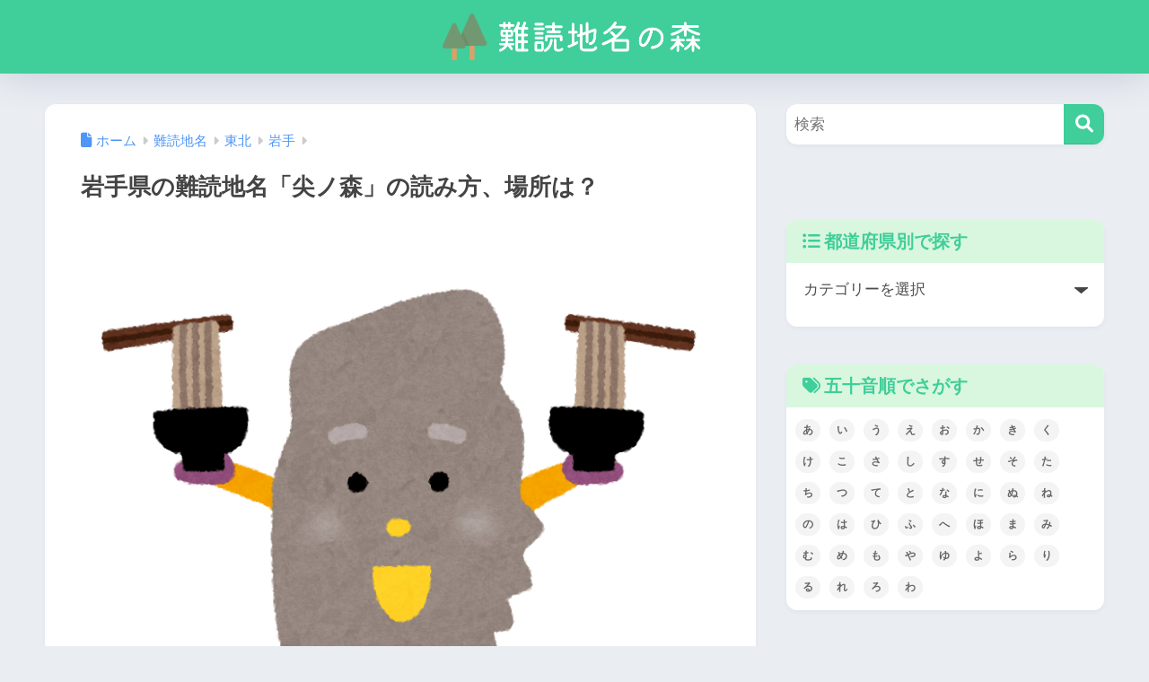

--- FILE ---
content_type: text/html; charset=UTF-8
request_url: https://nandoku.net/archives/440
body_size: 11170
content:
<!DOCTYPE html><html lang="ja"><head><meta charset="utf-8"><meta http-equiv="X-UA-Compatible" content="IE=edge"><meta name="HandheldFriendly" content="True"><meta name="MobileOptimized" content="320"><meta name="viewport" content="width=device-width, initial-scale=1, viewport-fit=cover"/><meta name="msapplication-TileColor" content="#40ce9a"><meta name="theme-color" content="#40ce9a"><link rel="stylesheet" id="ao_optimized_gfonts" href="https://fonts.googleapis.com/css?family=Quicksand%3A500%2C700&amp;display=swap"><link rel="pingback" href="https://nandoku.net/xmlrpc.php"><link media="all" href="https://nandoku.net/wp-content/cache/autoptimize/css/autoptimize_18460f73b3d8427587377be13b66b519.css" rel="stylesheet"><title>岩手県の難読地名「尖ノ森」の読み方、場所は？ - 難読地名の森</title><meta name='robots' content='max-image-preview:large' /> <script type="text/javascript">window.koko_analytics = {"url":"https:\/\/nandoku.net\/wp-admin\/admin-ajax.php?action=koko_analytics_collect","site_url":"https:\/\/nandoku.net","post_id":440,"path":"\/archives\/440","method":"cookie","use_cookie":true};</script> <link rel='dns-prefetch' href='//webfonts.xserver.jp' /><link rel='dns-prefetch' href='//use.fontawesome.com' /><link rel='dns-prefetch' href='//www.googletagmanager.com' /><link href='https://fonts.gstatic.com' crossorigin='anonymous' rel='preconnect' /><link rel="alternate" type="application/rss+xml" title="難読地名の森 &raquo; フィード" href="https://nandoku.net/feed" /><link rel="alternate" type="application/rss+xml" title="難読地名の森 &raquo; コメントフィード" href="https://nandoku.net/comments/feed" /><link rel="alternate" title="oEmbed (JSON)" type="application/json+oembed" href="https://nandoku.net/wp-json/oembed/1.0/embed?url=https%3A%2F%2Fnandoku.net%2Farchives%2F440" /><link rel="alternate" title="oEmbed (XML)" type="text/xml+oembed" href="https://nandoku.net/wp-json/oembed/1.0/embed?url=https%3A%2F%2Fnandoku.net%2Farchives%2F440&#038;format=xml" /><link rel='stylesheet' id='sng-fontawesome-css' href='https://use.fontawesome.com/releases/v6.1.1/css/all.css' type='text/css' media='all' /> <script type="text/javascript" src="https://nandoku.net/wp-includes/js/jquery/jquery.min.js?ver=3.7.1" id="jquery-core-js"></script> <script type="text/javascript" src="//webfonts.xserver.jp/js/xserverv3.js?fadein=0" id="typesquare_std-js"></script> <link rel="https://api.w.org/" href="https://nandoku.net/wp-json/" /><link rel="alternate" title="JSON" type="application/json" href="https://nandoku.net/wp-json/wp/v2/posts/440" /><link rel="EditURI" type="application/rsd+xml" title="RSD" href="https://nandoku.net/xmlrpc.php?rsd" /><link rel='shortlink' href='https://nandoku.net/?p=440' /><meta name="generator" content="Site Kit by Google 1.170.0" /><meta property="og:title" content="岩手県の難読地名「尖ノ森」の読み方、場所は？" /><meta property="og:description" content="読み方 尖ノ森（とぎのもり） 場所 一関市 関連リンク" /><meta property="og:type" content="article" /><meta property="og:url" content="https://nandoku.net/archives/440" /><meta property="og:image" content="https://nandoku.net/wp-content/uploads/2021/08/japan_character2_touhoku2__iwate.png" /><meta name="thumbnail" content="https://nandoku.net/wp-content/uploads/2021/08/japan_character2_touhoku2__iwate.png" /><meta property="og:site_name" content="難読地名の森" /><meta name="twitter:card" content="summary_large_image" /> <script async src="https://pagead2.googlesyndication.com/pagead/js/adsbygoogle.js?client=ca-pub-2120681041202226"
     crossorigin="anonymous"></script> <script async src="https://securepubads.g.doubleclick.net/tag/js/gpt.js"></script>  <script async src="https://www.googletagmanager.com/gtag/js?id=G-23YFQK7CJ7"></script> <script>window.dataLayer = window.dataLayer || [];
	function gtag(){dataLayer.push(arguments);}
	gtag('js', new Date());
	gtag('config', 'G-23YFQK7CJ7');</script> <meta name="google-adsense-platform-account" content="ca-host-pub-2644536267352236"><meta name="google-adsense-platform-domain" content="sitekit.withgoogle.com"> <noscript><style>.lazyload[data-src]{display:none !important;}</style></noscript><link rel="canonical" href="https://nandoku.net/archives/440" /><meta name="description" content="岩手県の難読地名「尖ノ森」の読み方、場所は？" /><meta name="title" content="岩手県の難読地名「尖ノ森」の読み方、場所は？ - 難読地名の森" /><link rel="icon" href="https://nandoku.net/wp-content/uploads/2024/06/cropped-nandoku-logo-3-32x32.png" sizes="32x32" /><link rel="icon" href="https://nandoku.net/wp-content/uploads/2024/06/cropped-nandoku-logo-3-192x192.png" sizes="192x192" /><link rel="apple-touch-icon" href="https://nandoku.net/wp-content/uploads/2024/06/cropped-nandoku-logo-3-180x180.png" /><meta name="msapplication-TileImage" content="https://nandoku.net/wp-content/uploads/2024/06/cropped-nandoku-logo-3-270x270.png" /></head><body class="wp-singular post-template post-template-single-viral post-template-single-viral-php single single-post postid-440 single-format-standard wp-theme-sango-theme wp-child-theme-sango-theme-child fa5"><div id="container" class="container"><header class="header
 header--center	"><div id="inner-header" class="inner-header wrap"><div id="logo" class="logo header-logo h1 dfont"> <a href="https://nandoku.net/" class="header-logo__link"> <img src="[data-uri]" alt="難読地名の森" width="1200" height="240" class="header-logo__img lazyload" data-src="http://nandoku.net/wp-content/uploads/2024/06/nandoku-logo-wide.png" decoding="async" data-eio-rwidth="1200" data-eio-rheight="240"><noscript><img src="http://nandoku.net/wp-content/uploads/2024/06/nandoku-logo-wide.png" alt="難読地名の森" width="1200" height="240" class="header-logo__img" data-eio="l"></noscript> </a></div><div class="header-search"> <input type="checkbox" class="header-search__input" id="header-search-input" onclick="document.querySelector('.header-search__modal .searchform__input').focus()"> <label class="header-search__close" for="header-search-input"></label><div class="header-search__modal"><form role="search" method="get" class="searchform" action="https://nandoku.net/"><div> <input type="search" class="searchform__input" name="s" value="" placeholder="検索" /> <button type="submit" class="searchform__submit" aria-label="検索"><i class="fas fa-search" aria-hidden="true"></i></button></div></form></div></div></div></header><div id="content" class="content"><div id="inner-content" class="inner-content wrap cf"><main id="main"><article id="entry" class="post-440 post type-post status-publish format-standard has-post-thumbnail category-iwate tag-to entry"><header class="article-header entry-header"><nav id="breadcrumb" class="breadcrumb"><ul itemscope itemtype="http://schema.org/BreadcrumbList"><li itemprop="itemListElement" itemscope itemtype="http://schema.org/ListItem"><a href="https://nandoku.net" itemprop="item"><span itemprop="name">ホーム</span></a><meta itemprop="position" content="1" /></li><li itemprop="itemListElement" itemscope itemtype="http://schema.org/ListItem"><a href="https://nandoku.net/archives/category/nandoku-chimei" itemprop="item"><span itemprop="name">難読地名</span></a><meta itemprop="position" content="2" /></li><li itemprop="itemListElement" itemscope itemtype="http://schema.org/ListItem"><a href="https://nandoku.net/archives/category/nandoku-chimei/tohoku" itemprop="item"><span itemprop="name">東北</span></a><meta itemprop="position" content="3" /></li><li itemprop="itemListElement" itemscope itemtype="http://schema.org/ListItem"><a href="https://nandoku.net/archives/category/nandoku-chimei/tohoku/iwate" itemprop="item"><span itemprop="name">岩手</span></a><meta itemprop="position" content="4" /></li></ul></nav><h1 class="entry-title single-title">岩手県の難読地名「尖ノ森」の読み方、場所は？</h1><div class="entry-meta vcard"></div><p class="post-thumbnail"><img width="734" height="734" src="[data-uri]" class="attachment-thumb-940 size-thumb-940 wp-post-image lazyload" alt="" decoding="async" fetchpriority="high"   data-src="https://nandoku.net/wp-content/uploads/2021/08/japan_character2_touhoku2__iwate.png" data-srcset="https://nandoku.net/wp-content/uploads/2021/08/japan_character2_touhoku2__iwate.png 734w, https://nandoku.net/wp-content/uploads/2021/08/japan_character2_touhoku2__iwate-300x300.png 300w, https://nandoku.net/wp-content/uploads/2021/08/japan_character2_touhoku2__iwate-150x150.png 150w, https://nandoku.net/wp-content/uploads/2021/08/japan_character2_touhoku2__iwate-160x160.png 160w" data-sizes="auto" data-eio-rwidth="734" data-eio-rheight="734" /><noscript><img width="734" height="734" src="https://nandoku.net/wp-content/uploads/2021/08/japan_character2_touhoku2__iwate.png" class="attachment-thumb-940 size-thumb-940 wp-post-image" alt="" decoding="async" fetchpriority="high" srcset="https://nandoku.net/wp-content/uploads/2021/08/japan_character2_touhoku2__iwate.png 734w, https://nandoku.net/wp-content/uploads/2021/08/japan_character2_touhoku2__iwate-300x300.png 300w, https://nandoku.net/wp-content/uploads/2021/08/japan_character2_touhoku2__iwate-150x150.png 150w, https://nandoku.net/wp-content/uploads/2021/08/japan_character2_touhoku2__iwate-160x160.png 160w" sizes="(max-width: 734px) 100vw, 734px" data-eio="l" /></noscript></p> <input type="checkbox" id="fab"> <label class="fab-btn extended-fab main-c" for="fab"><i class="fas fa-share-alt" aria-hidden="true"></i></label> <label class="fab__close-cover" for="fab"></label><div id="fab__contents"><div class="fab__contents-main dfont"> <label class="fab__contents__close" for="fab"><span></span></label><p class="fab__contents_title">SHARE</p><div class="fab__contents_img lazyload" style="" data-back="https://nandoku.net/wp-content/uploads/2021/08/japan_character2_touhoku2__iwate-520x300.png" data-eio-rwidth="520" data-eio-rheight="300"></div><div class="sns-btn
 sns-dif	"><ul><li class="tw sns-btn__item"> <a href="https://twitter.com/intent/tweet?url=https%3A%2F%2Fnandoku.net%2Farchives%2F440&text=%E5%B2%A9%E6%89%8B%E7%9C%8C%E3%81%AE%E9%9B%A3%E8%AA%AD%E5%9C%B0%E5%90%8D%E3%80%8C%E5%B0%96%E3%83%8E%E6%A3%AE%E3%80%8D%E3%81%AE%E8%AA%AD%E3%81%BF%E6%96%B9%E3%80%81%E5%A0%B4%E6%89%80%E3%81%AF%EF%BC%9F%EF%BD%9C%E9%9B%A3%E8%AA%AD%E5%9C%B0%E5%90%8D%E3%81%AE%E6%A3%AE" target="_blank" rel="nofollow noopener noreferrer" aria-label="Xでシェアする"> <img alt="" src="[data-uri]" data-src="https://nandoku.net/wp-content/themes/sango-theme/library/images/x.svg" decoding="async" class="lazyload"><noscript><img alt="" src="https://nandoku.net/wp-content/themes/sango-theme/library/images/x.svg" data-eio="l"></noscript> <span class="share_txt">ポスト</span> </a></li><li class="fb sns-btn__item"> <a href="https://www.facebook.com/share.php?u=https%3A%2F%2Fnandoku.net%2Farchives%2F440" target="_blank" rel="nofollow noopener noreferrer" aria-label="Facebookでシェアする"> <i class="fab fa-facebook" aria-hidden="true"></i> <span class="share_txt">シェア</span> </a></li><li class="hatebu sns-btn__item"> <a href="http://b.hatena.ne.jp/add?mode=confirm&url=https%3A%2F%2Fnandoku.net%2Farchives%2F440&title=%E5%B2%A9%E6%89%8B%E7%9C%8C%E3%81%AE%E9%9B%A3%E8%AA%AD%E5%9C%B0%E5%90%8D%E3%80%8C%E5%B0%96%E3%83%8E%E6%A3%AE%E3%80%8D%E3%81%AE%E8%AA%AD%E3%81%BF%E6%96%B9%E3%80%81%E5%A0%B4%E6%89%80%E3%81%AF%EF%BC%9F%EF%BD%9C%E9%9B%A3%E8%AA%AD%E5%9C%B0%E5%90%8D%E3%81%AE%E6%A3%AE" target="_blank" rel="nofollow noopener noreferrer" aria-label="はてブでブックマークする"> <i class="fa fa-hatebu" aria-hidden="true"></i> <span class="share_txt">はてブ</span> </a></li><li class="line sns-btn__item"> <a href="https://social-plugins.line.me/lineit/share?url=https%3A%2F%2Fnandoku.net%2Farchives%2F440&text=%E5%B2%A9%E6%89%8B%E7%9C%8C%E3%81%AE%E9%9B%A3%E8%AA%AD%E5%9C%B0%E5%90%8D%E3%80%8C%E5%B0%96%E3%83%8E%E6%A3%AE%E3%80%8D%E3%81%AE%E8%AA%AD%E3%81%BF%E6%96%B9%E3%80%81%E5%A0%B4%E6%89%80%E3%81%AF%EF%BC%9F%EF%BD%9C%E9%9B%A3%E8%AA%AD%E5%9C%B0%E5%90%8D%E3%81%AE%E6%A3%AE" target="_blank" rel="nofollow noopener noreferrer" aria-label="LINEでシェアする"> <i class="fab fa-line" aria-hidden="true"></i> <span class="share_txt share_txt_line dfont">LINE</span> </a></li></ul></div></div></div></header><section class="entry-content"><div class="widget my_ads"> <br style="clear:both;" /> <script async src="https://pagead2.googlesyndication.com/pagead/js/adsbygoogle.js?client=ca-pub-2120681041202226"
     crossorigin="anonymous"></script>  <ins class="adsbygoogle"
 style="display:block"
 data-ad-client="ca-pub-2120681041202226"
 data-ad-slot="8033124458"
 data-ad-format="auto"></ins> <script>(adsbygoogle = window.adsbygoogle || []).push({});</script> </div><h2 id="i-0">読み方</h2><p><span class="yomi">尖ノ森（とぎのもり）</span></p><h2 id="i-1">場所</h2><p>一関市</p><h2 id="i-2">関連リンク</h2><div class="widget_text sponsored"><div class="textwidget custom-html-widget"><h2>【超難問】北海道の難読地名クイズ</h2> <strong>北海道の難読地名クイズ</strong>（全10問）をつくりました！ <br /> 普通の人にはまず読めない超難問ばかり。あなたは解けますか……？<br /> <br /> <a href="http://nandoku.net/archives/11013" title="【超難問】北海道の難読地名クイズ - 難読地名の森"><i class="fas fa-arrow-circle-right"></i> 【超難問】北海道の難読地名クイズはこちら</a> <br style="clear:both;" /> <br style="clear:both;" /></div></div><div class="widget_text sponsored"><div class="textwidget custom-html-widget"><h2>【超難問】青森の難読地名クイズ</h2> <strong>青森の難読地名クイズ</strong>（全10問）をつくりました！ <br /> 普通の人にはまず読めない超難問ばかり。あなたは解けますか……？<br /> <br /> <a href="http://nandoku.net/archives/11034" title="【超難問】青森の難読地名クイズ - 難読地名の森"><i class="fas fa-arrow-circle-right"></i> 【超難問】青森の難読地名クイズはこちら</a> <br style="clear:both;" /> <br style="clear:both;" /></div></div><div class="widget my_ads"> <script async src="https://pagead2.googlesyndication.com/pagead/js/adsbygoogle.js?client=ca-pub-2120681041202226"
     crossorigin="anonymous"></script>  <ins class="adsbygoogle"
 style="display:block"
 data-ad-client="ca-pub-2120681041202226"
 data-ad-slot="6065436660"
 data-ad-format="auto"></ins> <script>(adsbygoogle = window.adsbygoogle || []).push({});</script> </div></section><footer class="article-footer"><aside><div class="footer-contents"><div class="sns-btn
 "> <span class="sns-btn__title dfont">SHARE</span><ul><li class="tw sns-btn__item"> <a href="https://twitter.com/intent/tweet?url=https%3A%2F%2Fnandoku.net%2Farchives%2F440&text=%E5%B2%A9%E6%89%8B%E7%9C%8C%E3%81%AE%E9%9B%A3%E8%AA%AD%E5%9C%B0%E5%90%8D%E3%80%8C%E5%B0%96%E3%83%8E%E6%A3%AE%E3%80%8D%E3%81%AE%E8%AA%AD%E3%81%BF%E6%96%B9%E3%80%81%E5%A0%B4%E6%89%80%E3%81%AF%EF%BC%9F%EF%BD%9C%E9%9B%A3%E8%AA%AD%E5%9C%B0%E5%90%8D%E3%81%AE%E6%A3%AE" target="_blank" rel="nofollow noopener noreferrer" aria-label="Xでシェアする"> <img alt="" src="[data-uri]" data-src="https://nandoku.net/wp-content/themes/sango-theme/library/images/x.svg" decoding="async" class="lazyload"><noscript><img alt="" src="https://nandoku.net/wp-content/themes/sango-theme/library/images/x.svg" data-eio="l"></noscript> <span class="share_txt">ポスト</span> </a></li><li class="fb sns-btn__item"> <a href="https://www.facebook.com/share.php?u=https%3A%2F%2Fnandoku.net%2Farchives%2F440" target="_blank" rel="nofollow noopener noreferrer" aria-label="Facebookでシェアする"> <i class="fab fa-facebook" aria-hidden="true"></i> <span class="share_txt">シェア</span> </a></li><li class="hatebu sns-btn__item"> <a href="http://b.hatena.ne.jp/add?mode=confirm&url=https%3A%2F%2Fnandoku.net%2Farchives%2F440&title=%E5%B2%A9%E6%89%8B%E7%9C%8C%E3%81%AE%E9%9B%A3%E8%AA%AD%E5%9C%B0%E5%90%8D%E3%80%8C%E5%B0%96%E3%83%8E%E6%A3%AE%E3%80%8D%E3%81%AE%E8%AA%AD%E3%81%BF%E6%96%B9%E3%80%81%E5%A0%B4%E6%89%80%E3%81%AF%EF%BC%9F%EF%BD%9C%E9%9B%A3%E8%AA%AD%E5%9C%B0%E5%90%8D%E3%81%AE%E6%A3%AE" target="_blank" rel="nofollow noopener noreferrer" aria-label="はてブでブックマークする"> <i class="fa fa-hatebu" aria-hidden="true"></i> <span class="share_txt">はてブ</span> </a></li><li class="line sns-btn__item"> <a href="https://social-plugins.line.me/lineit/share?url=https%3A%2F%2Fnandoku.net%2Farchives%2F440&text=%E5%B2%A9%E6%89%8B%E7%9C%8C%E3%81%AE%E9%9B%A3%E8%AA%AD%E5%9C%B0%E5%90%8D%E3%80%8C%E5%B0%96%E3%83%8E%E6%A3%AE%E3%80%8D%E3%81%AE%E8%AA%AD%E3%81%BF%E6%96%B9%E3%80%81%E5%A0%B4%E6%89%80%E3%81%AF%EF%BC%9F%EF%BD%9C%E9%9B%A3%E8%AA%AD%E5%9C%B0%E5%90%8D%E3%81%AE%E6%A3%AE" target="_blank" rel="nofollow noopener noreferrer" aria-label="LINEでシェアする"> <i class="fab fa-line" aria-hidden="true"></i> <span class="share_txt share_txt_line dfont">LINE</span> </a></li></ul></div><div class="footer-meta dfont"><p class="footer-meta_title">CATEGORY :</p><ul class="post-categories"><li><a href="https://nandoku.net/archives/category/nandoku-chimei/tohoku/iwate" rel="category tag">岩手</a></li></ul><div class="meta-tag"><p class="footer-meta_title">TAGS :</p><ul><li><a href="https://nandoku.net/archives/tag/to" rel="tag">と</a></li></ul></div></div><h3 class="h-undeline related_title">関連する難読地名はこちら</h3><div class="related-posts type_a no_slide"><ul><li> <a href="https://nandoku.net/archives/409"><figure class="rlmg"> <img src="[data-uri]" width="520" height="300" alt="岩手県の難読地名「附馬牛町」の読み方、場所は？" loading="lazy" data-src="https://nandoku.net/wp-content/uploads/2021/08/japan_character2_touhoku2__iwate-520x300.png" decoding="async" class="lazyload" data-eio-rwidth="520" data-eio-rheight="300"><noscript><img src="https://nandoku.net/wp-content/uploads/2021/08/japan_character2_touhoku2__iwate-520x300.png" width="520" height="300" alt="岩手県の難読地名「附馬牛町」の読み方、場所は？" loading="lazy" data-eio="l"></noscript></figure><div class="rep"><p>岩手県の難読地名「附馬牛町」の読み方、場所は？</p></div> </a></li><li> <a href="https://nandoku.net/archives/393"><figure class="rlmg"> <img src="[data-uri]" width="520" height="300" alt="岩手県の難読地名「南霻霳」の読み方、場所は？" loading="lazy" data-src="https://nandoku.net/wp-content/uploads/2021/08/japan_character2_touhoku2__iwate-520x300.png" decoding="async" class="lazyload" data-eio-rwidth="520" data-eio-rheight="300"><noscript><img src="https://nandoku.net/wp-content/uploads/2021/08/japan_character2_touhoku2__iwate-520x300.png" width="520" height="300" alt="岩手県の難読地名「南霻霳」の読み方、場所は？" loading="lazy" data-eio="l"></noscript></figure><div class="rep"><p>岩手県の難読地名「南霻霳」の読み方、場所は？</p></div> </a></li><li> <a href="https://nandoku.net/archives/572"><figure class="rlmg"> <img src="[data-uri]" width="520" height="300" alt="岩手県の難読地名「野磯鶏」の読み方、場所は？" loading="lazy" data-src="https://nandoku.net/wp-content/uploads/2021/08/japan_character2_touhoku2__iwate-520x300.png" decoding="async" class="lazyload" data-eio-rwidth="520" data-eio-rheight="300"><noscript><img src="https://nandoku.net/wp-content/uploads/2021/08/japan_character2_touhoku2__iwate-520x300.png" width="520" height="300" alt="岩手県の難読地名「野磯鶏」の読み方、場所は？" loading="lazy" data-eio="l"></noscript></figure><div class="rep"><p>岩手県の難読地名「野磯鶏」の読み方、場所は？</p></div> </a></li><li> <a href="https://nandoku.net/archives/479"><figure class="rlmg"> <img src="[data-uri]" width="520" height="300" alt="岩手県の難読地名「大更」の読み方、場所は？" loading="lazy" data-src="https://nandoku.net/wp-content/uploads/2021/08/japan_character2_touhoku2__iwate-520x300.png" decoding="async" class="lazyload" data-eio-rwidth="520" data-eio-rheight="300"><noscript><img src="https://nandoku.net/wp-content/uploads/2021/08/japan_character2_touhoku2__iwate-520x300.png" width="520" height="300" alt="岩手県の難読地名「大更」の読み方、場所は？" loading="lazy" data-eio="l"></noscript></figure><div class="rep"><p>岩手県の難読地名「大更」の読み方、場所は？</p></div> </a></li><li> <a href="https://nandoku.net/archives/508"><figure class="rlmg"> <img src="[data-uri]" width="520" height="300" alt="岩手県の難読地名「篠木苧桶沢」の読み方、場所は？" loading="lazy" data-src="https://nandoku.net/wp-content/uploads/2021/08/japan_character2_touhoku2__iwate-520x300.png" decoding="async" class="lazyload" data-eio-rwidth="520" data-eio-rheight="300"><noscript><img src="https://nandoku.net/wp-content/uploads/2021/08/japan_character2_touhoku2__iwate-520x300.png" width="520" height="300" alt="岩手県の難読地名「篠木苧桶沢」の読み方、場所は？" loading="lazy" data-eio="l"></noscript></figure><div class="rep"><p>岩手県の難読地名「篠木苧桶沢」の読み方、場所は？</p></div> </a></li><li> <a href="https://nandoku.net/archives/419"><figure class="rlmg"> <img src="[data-uri]" width="520" height="300" alt="岩手県の難読地名「大母」の読み方、場所は？" loading="lazy" data-src="https://nandoku.net/wp-content/uploads/2021/08/japan_character2_touhoku2__iwate-520x300.png" decoding="async" class="lazyload" data-eio-rwidth="520" data-eio-rheight="300"><noscript><img src="https://nandoku.net/wp-content/uploads/2021/08/japan_character2_touhoku2__iwate-520x300.png" width="520" height="300" alt="岩手県の難読地名「大母」の読み方、場所は？" loading="lazy" data-eio="l"></noscript></figure><div class="rep"><p>岩手県の難読地名「大母」の読み方、場所は？</p></div> </a></li></ul></div></div></aside></footer><div id="comments"><div id="respond" class="comment-respond"><h3 id="reply-title" class="comment-reply-title">コメントを残す <small><a rel="nofollow" id="cancel-comment-reply-link" href="/archives/440#respond" style="display:none;">コメントをキャンセル</a></small></h3><form action="https://nandoku.net/wp-comments-post.php" method="post" id="commentform" class="comment-form"><p class="comment-notes"><span id="email-notes">メールアドレスが公開されることはありません。</span> <span class="required-field-message"><span class="required">※</span> が付いている欄は必須項目です</span></p><p class="comment-form-comment"><label for="comment">コメント <span class="required">※</span></label><textarea id="comment" name="comment" cols="45" rows="8" maxlength="65525" required></textarea></p><p class="comment-form-author"><label for="author">名前 <span class="required">※</span></label> <input id="author" name="author" type="text" value="" size="30" maxlength="245" autocomplete="name" required /></p><p class="comment-form-email"><label for="email">メール <span class="required">※</span></label> <input id="email" name="email" type="email" value="" size="30" maxlength="100" aria-describedby="email-notes" autocomplete="email" required /></p><p class="comment-form-url"><label for="url">サイト</label> <input id="url" name="url" type="url" value="" size="30" maxlength="200" autocomplete="url" /></p><p class="comment-form-cookies-consent"><input id="wp-comment-cookies-consent" name="wp-comment-cookies-consent" type="checkbox" value="yes" /> <label for="wp-comment-cookies-consent">次回のコメントで使用するためブラウザーに自分の名前、メールアドレス、サイトを保存する。</label></p><p class="form-submit"><input name="submit" type="submit" id="submit" class="submit" value="コメントを送信" /> <input type='hidden' name='comment_post_ID' value='440' id='comment_post_ID' /> <input type='hidden' name='comment_parent' id='comment_parent' value='0' /></p><p style="display: none;"><input type="hidden" id="akismet_comment_nonce" name="akismet_comment_nonce" value="3450b3d6c1" /></p><p style="display: none !important;" class="akismet-fields-container" data-prefix="ak_"><label>&#916;<textarea name="ak_hp_textarea" cols="45" rows="8" maxlength="100"></textarea></label><input type="hidden" id="ak_js_1" name="ak_js" value="103"/><script>document.getElementById( "ak_js_1" ).setAttribute( "value", ( new Date() ).getTime() );</script></p><p class="tsa_param_field_tsa_" style="display:none;">email confirm<span class="required">*</span><input type="text" name="tsa_email_param_field___" id="tsa_email_param_field___" size="30" value="" /></p><p class="tsa_param_field_tsa_2" style="display:none;">post date<span class="required">*</span><input type="text" name="tsa_param_field_tsa_3" id="tsa_param_field_tsa_3" size="30" value="2026-01-29 23:35:34" /></p><p id="throwsSpamAway">日本語が含まれない投稿は無視されますのでご注意ください。（スパム対策）</p></form></div></div> <script type="application/ld+json">{"@context":"http://schema.org","@type":"Article","mainEntityOfPage":"https://nandoku.net/archives/440","headline":"岩手県の難読地名「尖ノ森」の読み方、場所は？","image":{"@type":"ImageObject","url":"https://nandoku.net/wp-content/uploads/2021/08/japan_character2_touhoku2__iwate.png","width":734,"height":734},"datePublished":"2021-08-16T12:41:54+0900","dateModified":"2021-08-20T23:39:08+0900","author":{"@type":"Person","name":"nandoku","url":""},"publisher":{"@type":"Organization","name":"","logo":{"@type":"ImageObject","url":""}},"description":"読み方 尖ノ森（とぎのもり） 場所 一関市 関連リンク"}</script> </article><div class="prnx_box"> <a href="https://nandoku.net/archives/439" class="prnx pr"><p><i class="fas fa-angle-left" aria-hidden="true"></i> 前の記事</p><div class="prnx_tb"><figure><img width="160" height="160" src="[data-uri]" class="attachment-thumb-160 size-thumb-160 wp-post-image lazyload" alt="" decoding="async"   data-src="https://nandoku.net/wp-content/uploads/2021/08/japan_character2_touhoku2__iwate-160x160.png" data-srcset="https://nandoku.net/wp-content/uploads/2021/08/japan_character2_touhoku2__iwate-160x160.png 160w, https://nandoku.net/wp-content/uploads/2021/08/japan_character2_touhoku2__iwate-300x300.png 300w, https://nandoku.net/wp-content/uploads/2021/08/japan_character2_touhoku2__iwate-150x150.png 150w, https://nandoku.net/wp-content/uploads/2021/08/japan_character2_touhoku2__iwate.png 734w" data-sizes="auto" data-eio-rwidth="160" data-eio-rheight="160" /><noscript><img width="160" height="160" src="https://nandoku.net/wp-content/uploads/2021/08/japan_character2_touhoku2__iwate-160x160.png" class="attachment-thumb-160 size-thumb-160 wp-post-image" alt="" decoding="async" srcset="https://nandoku.net/wp-content/uploads/2021/08/japan_character2_touhoku2__iwate-160x160.png 160w, https://nandoku.net/wp-content/uploads/2021/08/japan_character2_touhoku2__iwate-300x300.png 300w, https://nandoku.net/wp-content/uploads/2021/08/japan_character2_touhoku2__iwate-150x150.png 150w, https://nandoku.net/wp-content/uploads/2021/08/japan_character2_touhoku2__iwate.png 734w" sizes="(max-width: 160px) 100vw, 160px" data-eio="l" /></noscript></figure> <span class="prev-next__text">岩手県の難読地名「榴」の読み方、場所は？</span></div> </a> <a href="https://nandoku.net/archives/441" class="prnx nx"><p>次の記事 <i class="fas fa-angle-right" aria-hidden="true"></i></p><div class="prnx_tb"> <span class="prev-next__text">岩手県の難読地名「塒」の読み方、場所は？</span><figure><img width="160" height="160" src="[data-uri]" class="attachment-thumb-160 size-thumb-160 wp-post-image lazyload" alt="" decoding="async"   data-src="https://nandoku.net/wp-content/uploads/2021/08/japan_character2_touhoku2__iwate-160x160.png" data-srcset="https://nandoku.net/wp-content/uploads/2021/08/japan_character2_touhoku2__iwate-160x160.png 160w, https://nandoku.net/wp-content/uploads/2021/08/japan_character2_touhoku2__iwate-300x300.png 300w, https://nandoku.net/wp-content/uploads/2021/08/japan_character2_touhoku2__iwate-150x150.png 150w, https://nandoku.net/wp-content/uploads/2021/08/japan_character2_touhoku2__iwate.png 734w" data-sizes="auto" data-eio-rwidth="160" data-eio-rheight="160" /><noscript><img width="160" height="160" src="https://nandoku.net/wp-content/uploads/2021/08/japan_character2_touhoku2__iwate-160x160.png" class="attachment-thumb-160 size-thumb-160 wp-post-image" alt="" decoding="async" srcset="https://nandoku.net/wp-content/uploads/2021/08/japan_character2_touhoku2__iwate-160x160.png 160w, https://nandoku.net/wp-content/uploads/2021/08/japan_character2_touhoku2__iwate-300x300.png 300w, https://nandoku.net/wp-content/uploads/2021/08/japan_character2_touhoku2__iwate-150x150.png 150w, https://nandoku.net/wp-content/uploads/2021/08/japan_character2_touhoku2__iwate.png 734w" sizes="(max-width: 160px) 100vw, 160px" data-eio="l" /></noscript></figure></div> </a></div></main><div id="sidebar1" class="sidebar1 sidebar" role="complementary"><aside class="insidesp"><div id="notfix" class="normal-sidebar"><div id="search-2" class="widget widget_search"><form role="search" method="get" class="searchform" action="https://nandoku.net/"><div> <input type="search" class="searchform__input" name="s" value="" placeholder="検索" /> <button type="submit" class="searchform__submit" aria-label="検索"><i class="fas fa-search" aria-hidden="true"></i></button></div></form></div><div class="widget my_ads"><div id="115606-3"><script src="//ads.themoneytizer.com/s/gen.js?type=3"></script><script src="//ads.themoneytizer.com/s/requestform.js?siteId=115606&formatId=3"></script></div></div><div id="categories-2" class="widget widget_categories"><h4 class="widgettitle has-fa-before">都道府県別で探す</h4><form action="https://nandoku.net" method="get"><label class="screen-reader-text" for="cat">都道府県別で探す</label><select  name='cat' id='cat' class='postform'><option value='-1'>カテゴリーを選択</option><option class="level-0" value="175">難読地名クイズ&nbsp;&nbsp;(2)</option><option class="level-0" value="3">難読地名&nbsp;&nbsp;(5,020)</option><option class="level-1" value="63">&nbsp;&nbsp;&nbsp;北海道&nbsp;&nbsp;(140)</option><option class="level-1" value="64">&nbsp;&nbsp;&nbsp;東北&nbsp;&nbsp;(548)</option><option class="level-2" value="71">&nbsp;&nbsp;&nbsp;&nbsp;&nbsp;&nbsp;青森&nbsp;&nbsp;(62)</option><option class="level-2" value="72">&nbsp;&nbsp;&nbsp;&nbsp;&nbsp;&nbsp;岩手&nbsp;&nbsp;(227)</option><option class="level-2" value="74">&nbsp;&nbsp;&nbsp;&nbsp;&nbsp;&nbsp;宮城&nbsp;&nbsp;(74)</option><option class="level-2" value="73">&nbsp;&nbsp;&nbsp;&nbsp;&nbsp;&nbsp;秋田&nbsp;&nbsp;(58)</option><option class="level-2" value="75">&nbsp;&nbsp;&nbsp;&nbsp;&nbsp;&nbsp;山形&nbsp;&nbsp;(41)</option><option class="level-2" value="76">&nbsp;&nbsp;&nbsp;&nbsp;&nbsp;&nbsp;福島&nbsp;&nbsp;(86)</option><option class="level-1" value="65">&nbsp;&nbsp;&nbsp;関東&nbsp;&nbsp;(491)</option><option class="level-2" value="79">&nbsp;&nbsp;&nbsp;&nbsp;&nbsp;&nbsp;茨城&nbsp;&nbsp;(49)</option><option class="level-2" value="80">&nbsp;&nbsp;&nbsp;&nbsp;&nbsp;&nbsp;栃木&nbsp;&nbsp;(53)</option><option class="level-2" value="81">&nbsp;&nbsp;&nbsp;&nbsp;&nbsp;&nbsp;群馬&nbsp;&nbsp;(35)</option><option class="level-2" value="83">&nbsp;&nbsp;&nbsp;&nbsp;&nbsp;&nbsp;埼玉&nbsp;&nbsp;(76)</option><option class="level-2" value="77">&nbsp;&nbsp;&nbsp;&nbsp;&nbsp;&nbsp;千葉&nbsp;&nbsp;(76)</option><option class="level-2" value="78">&nbsp;&nbsp;&nbsp;&nbsp;&nbsp;&nbsp;東京&nbsp;&nbsp;(110)</option><option class="level-2" value="82">&nbsp;&nbsp;&nbsp;&nbsp;&nbsp;&nbsp;神奈川&nbsp;&nbsp;(92)</option><option class="level-1" value="66">&nbsp;&nbsp;&nbsp;中部&nbsp;&nbsp;(646)</option><option class="level-2" value="85">&nbsp;&nbsp;&nbsp;&nbsp;&nbsp;&nbsp;新潟&nbsp;&nbsp;(31)</option><option class="level-2" value="87">&nbsp;&nbsp;&nbsp;&nbsp;&nbsp;&nbsp;富山&nbsp;&nbsp;(73)</option><option class="level-2" value="86">&nbsp;&nbsp;&nbsp;&nbsp;&nbsp;&nbsp;石川&nbsp;&nbsp;(40)</option><option class="level-2" value="88">&nbsp;&nbsp;&nbsp;&nbsp;&nbsp;&nbsp;福井&nbsp;&nbsp;(90)</option><option class="level-2" value="84">&nbsp;&nbsp;&nbsp;&nbsp;&nbsp;&nbsp;山梨&nbsp;&nbsp;(29)</option><option class="level-2" value="89">&nbsp;&nbsp;&nbsp;&nbsp;&nbsp;&nbsp;長野&nbsp;&nbsp;(90)</option><option class="level-2" value="90">&nbsp;&nbsp;&nbsp;&nbsp;&nbsp;&nbsp;岐阜&nbsp;&nbsp;(120)</option><option class="level-2" value="91">&nbsp;&nbsp;&nbsp;&nbsp;&nbsp;&nbsp;静岡&nbsp;&nbsp;(97)</option><option class="level-2" value="92">&nbsp;&nbsp;&nbsp;&nbsp;&nbsp;&nbsp;愛知&nbsp;&nbsp;(76)</option><option class="level-1" value="67">&nbsp;&nbsp;&nbsp;近畿&nbsp;&nbsp;(999)</option><option class="level-2" value="99">&nbsp;&nbsp;&nbsp;&nbsp;&nbsp;&nbsp;三重&nbsp;&nbsp;(65)</option><option class="level-2" value="93">&nbsp;&nbsp;&nbsp;&nbsp;&nbsp;&nbsp;滋賀&nbsp;&nbsp;(126)</option><option class="level-2" value="94">&nbsp;&nbsp;&nbsp;&nbsp;&nbsp;&nbsp;京都&nbsp;&nbsp;(109)</option><option class="level-2" value="95">&nbsp;&nbsp;&nbsp;&nbsp;&nbsp;&nbsp;大阪&nbsp;&nbsp;(191)</option><option class="level-2" value="96">&nbsp;&nbsp;&nbsp;&nbsp;&nbsp;&nbsp;兵庫&nbsp;&nbsp;(271)</option><option class="level-2" value="97">&nbsp;&nbsp;&nbsp;&nbsp;&nbsp;&nbsp;奈良&nbsp;&nbsp;(107)</option><option class="level-2" value="98">&nbsp;&nbsp;&nbsp;&nbsp;&nbsp;&nbsp;和歌山&nbsp;&nbsp;(130)</option><option class="level-1" value="119">&nbsp;&nbsp;&nbsp;中国&nbsp;&nbsp;(628)</option><option class="level-2" value="120">&nbsp;&nbsp;&nbsp;&nbsp;&nbsp;&nbsp;鳥取&nbsp;&nbsp;(134)</option><option class="level-2" value="121">&nbsp;&nbsp;&nbsp;&nbsp;&nbsp;&nbsp;島根&nbsp;&nbsp;(99)</option><option class="level-2" value="122">&nbsp;&nbsp;&nbsp;&nbsp;&nbsp;&nbsp;岡山&nbsp;&nbsp;(190)</option><option class="level-2" value="123">&nbsp;&nbsp;&nbsp;&nbsp;&nbsp;&nbsp;広島&nbsp;&nbsp;(115)</option><option class="level-2" value="124">&nbsp;&nbsp;&nbsp;&nbsp;&nbsp;&nbsp;山口&nbsp;&nbsp;(90)</option><option class="level-1" value="125">&nbsp;&nbsp;&nbsp;四国&nbsp;&nbsp;(285)</option><option class="level-2" value="126">&nbsp;&nbsp;&nbsp;&nbsp;&nbsp;&nbsp;徳島&nbsp;&nbsp;(57)</option><option class="level-2" value="127">&nbsp;&nbsp;&nbsp;&nbsp;&nbsp;&nbsp;香川&nbsp;&nbsp;(72)</option><option class="level-2" value="128">&nbsp;&nbsp;&nbsp;&nbsp;&nbsp;&nbsp;愛媛&nbsp;&nbsp;(74)</option><option class="level-2" value="129">&nbsp;&nbsp;&nbsp;&nbsp;&nbsp;&nbsp;高知&nbsp;&nbsp;(82)</option><option class="level-1" value="110">&nbsp;&nbsp;&nbsp;九州・沖縄&nbsp;&nbsp;(1,283)</option><option class="level-2" value="112">&nbsp;&nbsp;&nbsp;&nbsp;&nbsp;&nbsp;福岡&nbsp;&nbsp;(281)</option><option class="level-2" value="113">&nbsp;&nbsp;&nbsp;&nbsp;&nbsp;&nbsp;佐賀&nbsp;&nbsp;(71)</option><option class="level-2" value="114">&nbsp;&nbsp;&nbsp;&nbsp;&nbsp;&nbsp;長崎&nbsp;&nbsp;(59)</option><option class="level-2" value="115">&nbsp;&nbsp;&nbsp;&nbsp;&nbsp;&nbsp;熊本&nbsp;&nbsp;(227)</option><option class="level-2" value="116">&nbsp;&nbsp;&nbsp;&nbsp;&nbsp;&nbsp;大分&nbsp;&nbsp;(251)</option><option class="level-2" value="117">&nbsp;&nbsp;&nbsp;&nbsp;&nbsp;&nbsp;宮崎&nbsp;&nbsp;(118)</option><option class="level-2" value="118">&nbsp;&nbsp;&nbsp;&nbsp;&nbsp;&nbsp;鹿児島&nbsp;&nbsp;(170)</option><option class="level-2" value="111">&nbsp;&nbsp;&nbsp;&nbsp;&nbsp;&nbsp;沖縄&nbsp;&nbsp;(106)</option> </select></form><script type="text/javascript">( ( dropdownId ) => {
	const dropdown = document.getElementById( dropdownId );
	function onSelectChange() {
		setTimeout( () => {
			if ( 'escape' === dropdown.dataset.lastkey ) {
				return;
			}
			if ( dropdown.value && parseInt( dropdown.value ) > 0 && dropdown instanceof HTMLSelectElement ) {
				dropdown.parentElement.submit();
			}
		}, 250 );
	}
	function onKeyUp( event ) {
		if ( 'Escape' === event.key ) {
			dropdown.dataset.lastkey = 'escape';
		} else {
			delete dropdown.dataset.lastkey;
		}
	}
	function onClick() {
		delete dropdown.dataset.lastkey;
	}
	dropdown.addEventListener( 'keyup', onKeyUp );
	dropdown.addEventListener( 'click', onClick );
	dropdown.addEventListener( 'change', onSelectChange );
})( "cat" );

//# sourceURL=WP_Widget_Categories%3A%3Awidget</script> </div><div id="tag_cloud-2" class="widget widget_tag_cloud"><h4 class="widgettitle has-fa-before">五十音順でさがす</h4><div class="tagcloud"><a href="https://nandoku.net/archives/tag/a" class="tag-cloud-link tag-link-131 tag-link-position-1" style="font-size: 20.882629107981pt;" aria-label="あ (276個の項目)">あ</a> <a href="https://nandoku.net/archives/tag/i" class="tag-cloud-link tag-link-132 tag-link-position-2" style="font-size: 20.422535211268pt;" aria-label="い (231個の項目)">い</a> <a href="https://nandoku.net/archives/tag/u" class="tag-cloud-link tag-link-133 tag-link-position-3" style="font-size: 19.43661971831pt;" aria-label="う (166個の項目)">う</a> <a href="https://nandoku.net/archives/tag/e" class="tag-cloud-link tag-link-134 tag-link-position-4" style="font-size: 15.098591549296pt;" aria-label="え (35個の項目)">え</a> <a href="https://nandoku.net/archives/tag/o" class="tag-cloud-link tag-link-135 tag-link-position-5" style="font-size: 22pt;" aria-label="お (403個の項目)">お</a> <a href="https://nandoku.net/archives/tag/ka" class="tag-cloud-link tag-link-136 tag-link-position-6" style="font-size: 21.802816901408pt;" aria-label="か (382個の項目)">か</a> <a href="https://nandoku.net/archives/tag/ki" class="tag-cloud-link tag-link-137 tag-link-position-7" style="font-size: 18.18779342723pt;" aria-label="き (107個の項目)">き</a> <a href="https://nandoku.net/archives/tag/ku" class="tag-cloud-link tag-link-138 tag-link-position-8" style="font-size: 19.042253521127pt;" aria-label="く (145個の項目)">く</a> <a href="https://nandoku.net/archives/tag/ke" class="tag-cloud-link tag-link-139 tag-link-position-9" style="font-size: 15.755868544601pt;" aria-label="け (45個の項目)">け</a> <a href="https://nandoku.net/archives/tag/ko" class="tag-cloud-link tag-link-140 tag-link-position-10" style="font-size: 20.68544600939pt;" aria-label="こ (254個の項目)">こ</a> <a href="https://nandoku.net/archives/tag/sa" class="tag-cloud-link tag-link-141 tag-link-position-11" style="font-size: 18.976525821596pt;" aria-label="さ (139個の項目)">さ</a> <a href="https://nandoku.net/archives/tag/shi" class="tag-cloud-link tag-link-142 tag-link-position-12" style="font-size: 20.75117370892pt;" aria-label="し (262個の項目)">し</a> <a href="https://nandoku.net/archives/tag/su" class="tag-cloud-link tag-link-143 tag-link-position-13" style="font-size: 17.596244131455pt;" aria-label="す (86個の項目)">す</a> <a href="https://nandoku.net/archives/tag/se" class="tag-cloud-link tag-link-144 tag-link-position-14" style="font-size: 15.821596244131pt;" aria-label="せ (46個の項目)">せ</a> <a href="https://nandoku.net/archives/tag/so" class="tag-cloud-link tag-link-145 tag-link-position-15" style="font-size: 16.413145539906pt;" aria-label="そ (56個の項目)">そ</a> <a href="https://nandoku.net/archives/tag/ta" class="tag-cloud-link tag-link-146 tag-link-position-16" style="font-size: 19.173708920188pt;" aria-label="た (151個の項目)">た</a> <a href="https://nandoku.net/archives/tag/chi" class="tag-cloud-link tag-link-147 tag-link-position-17" style="font-size: 15.295774647887pt;" aria-label="ち (38個の項目)">ち</a> <a href="https://nandoku.net/archives/tag/tsu" class="tag-cloud-link tag-link-148 tag-link-position-18" style="font-size: 17.596244131455pt;" aria-label="つ (86個の項目)">つ</a> <a href="https://nandoku.net/archives/tag/te" class="tag-cloud-link tag-link-149 tag-link-position-19" style="font-size: 14.112676056338pt;" aria-label="て (25個の項目)">て</a> <a href="https://nandoku.net/archives/tag/to" class="tag-cloud-link tag-link-150 tag-link-position-20" style="font-size: 19.173708920188pt;" aria-label="と (152個の項目)">と</a> <a href="https://nandoku.net/archives/tag/na" class="tag-cloud-link tag-link-151 tag-link-position-21" style="font-size: 19.042253521127pt;" aria-label="な (142個の項目)">な</a> <a href="https://nandoku.net/archives/tag/ni" class="tag-cloud-link tag-link-152 tag-link-position-22" style="font-size: 17.859154929577pt;" aria-label="に (95個の項目)">に</a> <a href="https://nandoku.net/archives/tag/nu" class="tag-cloud-link tag-link-153 tag-link-position-23" style="font-size: 14.901408450704pt;" aria-label="ぬ (33個の項目)">ぬ</a> <a href="https://nandoku.net/archives/tag/ne" class="tag-cloud-link tag-link-154 tag-link-position-24" style="font-size: 13.389671361502pt;" aria-label="ね (19個の項目)">ね</a> <a href="https://nandoku.net/archives/tag/no" class="tag-cloud-link tag-link-155 tag-link-position-25" style="font-size: 16.018779342723pt;" aria-label="の (49個の項目)">の</a> <a href="https://nandoku.net/archives/tag/ha" class="tag-cloud-link tag-link-156 tag-link-position-26" style="font-size: 19.370892018779pt;" aria-label="は (160個の項目)">は</a> <a href="https://nandoku.net/archives/tag/hi" class="tag-cloud-link tag-link-157 tag-link-position-27" style="font-size: 19.239436619718pt;" aria-label="ひ (155個の項目)">ひ</a> <a href="https://nandoku.net/archives/tag/fu" class="tag-cloud-link tag-link-158 tag-link-position-28" style="font-size: 17.596244131455pt;" aria-label="ふ (86個の項目)">ふ</a> <a href="https://nandoku.net/archives/tag/he" class="tag-cloud-link tag-link-159 tag-link-position-29" style="font-size: 15.098591549296pt;" aria-label="へ (35個の項目)">へ</a> <a href="https://nandoku.net/archives/tag/ho" class="tag-cloud-link tag-link-160 tag-link-position-30" style="font-size: 17.201877934272pt;" aria-label="ほ (74個の項目)">ほ</a> <a href="https://nandoku.net/archives/tag/ma" class="tag-cloud-link tag-link-161 tag-link-position-31" style="font-size: 18.384976525822pt;" aria-label="ま (114個の項目)">ま</a> <a href="https://nandoku.net/archives/tag/mi" class="tag-cloud-link tag-link-162 tag-link-position-32" style="font-size: 19.43661971831pt;" aria-label="み (164個の項目)">み</a> <a href="https://nandoku.net/archives/tag/mu" class="tag-cloud-link tag-link-163 tag-link-position-33" style="font-size: 16.150234741784pt;" aria-label="む (51個の項目)">む</a> <a href="https://nandoku.net/archives/tag/me" class="tag-cloud-link tag-link-164 tag-link-position-34" style="font-size: 14.769953051643pt;" aria-label="め (31個の項目)">め</a> <a href="https://nandoku.net/archives/tag/mo" class="tag-cloud-link tag-link-165 tag-link-position-35" style="font-size: 17.727699530516pt;" aria-label="も (90個の項目)">も</a> <a href="https://nandoku.net/archives/tag/ya" class="tag-cloud-link tag-link-166 tag-link-position-36" style="font-size: 18.18779342723pt;" aria-label="や (107個の項目)">や</a> <a href="https://nandoku.net/archives/tag/yu" class="tag-cloud-link tag-link-167 tag-link-position-37" style="font-size: 16.281690140845pt;" aria-label="ゆ (54個の項目)">ゆ</a> <a href="https://nandoku.net/archives/tag/yo" class="tag-cloud-link tag-link-168 tag-link-position-38" style="font-size: 17.070422535211pt;" aria-label="よ (71個の項目)">よ</a> <a href="https://nandoku.net/archives/tag/ra" class="tag-cloud-link tag-link-169 tag-link-position-39" style="font-size: 8.7887323943662pt;" aria-label="ら (3個の項目)">ら</a> <a href="https://nandoku.net/archives/tag/ri" class="tag-cloud-link tag-link-170 tag-link-position-40" style="font-size: 12.403755868545pt;" aria-label="り (13個の項目)">り</a> <a href="https://nandoku.net/archives/tag/ru" class="tag-cloud-link tag-link-171 tag-link-position-41" style="font-size: 8pt;" aria-label="る (2個の項目)">る</a> <a href="https://nandoku.net/archives/tag/re" class="tag-cloud-link tag-link-172 tag-link-position-42" style="font-size: 8pt;" aria-label="れ (2個の項目)">れ</a> <a href="https://nandoku.net/archives/tag/ro" class="tag-cloud-link tag-link-173 tag-link-position-43" style="font-size: 11.089201877934pt;" aria-label="ろ (8個の項目)">ろ</a> <a href="https://nandoku.net/archives/tag/wa" class="tag-cloud-link tag-link-109 tag-link-position-44" style="font-size: 15.62441314554pt;" aria-label="わ (43個の項目)">わ</a></div></div></div><div id="fixed_sidebar" class="fixed-sidebar"><div id="custom_html-6" class="widget_text widget widget_custom_html"><div class="textwidget custom-html-widget"><script async src="https://pagead2.googlesyndication.com/pagead/js/adsbygoogle.js?client=ca-pub-2120681041202226"
     crossorigin="anonymous"></script>  <ins class="adsbygoogle"
 style="display:block"
 data-ad-client="ca-pub-2120681041202226"
 data-ad-slot="2101352135"
 data-ad-format="auto"
 data-full-width-responsive="true"></ins> <script>(adsbygoogle = window.adsbygoogle || []).push({});</script></div></div></div></aside></div></div></div><footer class="footer"><div id="footer-menu" class="footer-menu"><div> <a class="footer-menu__btn dfont" href="https://nandoku.net/"><i class="fas fa-home" aria-hidden="true"></i> HOME</a></div><nav><div class="footer-links cf"><ul id="menu-%e3%83%95%e3%83%83%e3%82%bf%e3%83%bc%e3%83%a1%e3%83%8b%e3%83%a5%e3%83%bc" class="nav footer-nav cf"><li id="menu-item-11122" class="menu-item menu-item-type-post_type menu-item-object-page menu-item-11122"><a href="https://nandoku.net/%e9%81%8b%e5%96%b6%e4%bc%9a%e7%a4%be">運営会社</a></li></ul></div> <a class="privacy-policy-link" href="https://nandoku.net/privacy-policy" rel="privacy-policy">プライバシーポリシー</a></nav><p class="copyright dfont"> &copy; 2026			難読地名の森			All rights reserved.</p></div></footer></div>  <script type="speculationrules">{"prefetch":[{"source":"document","where":{"and":[{"href_matches":"/*"},{"not":{"href_matches":["/wp-*.php","/wp-admin/*","/wp-content/uploads/*","/wp-content/*","/wp-content/plugins/*","/wp-content/themes/sango-theme-child/*","/wp-content/themes/sango-theme/*","/*\\?(.+)"]}},{"not":{"selector_matches":"a[rel~=\"nofollow\"]"}},{"not":{"selector_matches":".no-prefetch, .no-prefetch a"}}]},"eagerness":"conservative"}]}</script>  <script type="text/javascript">!function(){var e=window,r=e.koko_analytics;r.trackPageview=function(e,t){"prerender"==document.visibilityState||/bot|crawl|spider|seo|lighthouse|facebookexternalhit|preview/i.test(navigator.userAgent)||navigator.sendBeacon(r.url,new URLSearchParams({pa:e,po:t,r:0==document.referrer.indexOf(r.site_url)?"":document.referrer,m:r.use_cookie?"c":r.method[0]}))},e.addEventListener("load",function(){r.trackPageview(r.path,r.post_id)})}();</script> <script type="text/javascript" id="sango_theme_client-block-js-js-extra">var sgb_client_options = {"site_url":"https://nandoku.net","is_logged_in":"","post_id":"440","save_post_views":"","save_favorite_posts":""};
//# sourceURL=sango_theme_client-block-js-js-extra</script> <script type="text/javascript" id="eio-lazy-load-js-before">var eio_lazy_vars = {"exactdn_domain":"","skip_autoscale":0,"bg_min_dpr":1.100000000000000088817841970012523233890533447265625,"threshold":0,"use_dpr":1};
//# sourceURL=eio-lazy-load-js-before</script> <script type="text/javascript" id="ppress-frontend-script-js-extra">var pp_ajax_form = {"ajaxurl":"https://nandoku.net/wp-admin/admin-ajax.php","confirm_delete":"Are you sure?","deleting_text":"Deleting...","deleting_error":"An error occurred. Please try again.","nonce":"3b86207968","disable_ajax_form":"false","is_checkout":"0","is_checkout_tax_enabled":"0","is_checkout_autoscroll_enabled":"true"};
//# sourceURL=ppress-frontend-script-js-extra</script> <script>const sng={};sng.domReady=(fn)=>{document.addEventListener("DOMContentLoaded",fn);if(document.readyState==="interactive"||document.readyState==="complete"){fn();}};sng.fadeIn=(el,display="block")=>{if(el.classList.contains(display)){return;}
el.classList.add(display);function fadeInAnimationEnd(){el.removeEventListener('transitionend',fadeInAnimationEnd);};el.addEventListener('transitionend',fadeInAnimationEnd);requestAnimationFrame(()=>{el.classList.add('active');});};sng.fadeOut=(el,display="block")=>{if(!el.classList.contains('active')){return;}
el.classList.remove('active');function fadeOutAnimationEnd(){el.classList.remove(display);el.removeEventListener('transitionend',fadeOutAnimationEnd);};el.addEventListener('transitionend',fadeOutAnimationEnd);};sng.offsetTop=(el)=>{const rect=el.getBoundingClientRect();const scrollTop=window.pageYOffset||document.documentElement.scrollTop;const top=rect.top+scrollTop;return top};sng.wrapElement=(el,wrapper)=>{el.parentNode.insertBefore(wrapper,el);wrapper.appendChild(el);};sng.scrollTop=()=>{return window.pageYOffset||document.documentElement.scrollTop||document.body.scrollTop||0;};sng.domReady(()=>{fetch("https://nandoku.net/?rest_route=/sng/v1/page-count",{method:'POST',body:JSON.stringify({post_id:440}),})});</script><script defer src="https://nandoku.net/wp-content/cache/autoptimize/js/autoptimize_c76c26a912cdf9741f941bcb0dc09e8b.js"></script></body></html>

--- FILE ---
content_type: text/html; charset=utf-8
request_url: https://www.google.com/recaptcha/api2/aframe
body_size: 267
content:
<!DOCTYPE HTML><html><head><meta http-equiv="content-type" content="text/html; charset=UTF-8"></head><body><script nonce="q9pYWGGr93vyWrdTrJ61Yw">/** Anti-fraud and anti-abuse applications only. See google.com/recaptcha */ try{var clients={'sodar':'https://pagead2.googlesyndication.com/pagead/sodar?'};window.addEventListener("message",function(a){try{if(a.source===window.parent){var b=JSON.parse(a.data);var c=clients[b['id']];if(c){var d=document.createElement('img');d.src=c+b['params']+'&rc='+(localStorage.getItem("rc::a")?sessionStorage.getItem("rc::b"):"");window.document.body.appendChild(d);sessionStorage.setItem("rc::e",parseInt(sessionStorage.getItem("rc::e")||0)+1);localStorage.setItem("rc::h",'1769729742110');}}}catch(b){}});window.parent.postMessage("_grecaptcha_ready", "*");}catch(b){}</script></body></html>

--- FILE ---
content_type: application/javascript; charset=utf-8
request_url: https://fundingchoicesmessages.google.com/f/AGSKWxVqPQqwhRiQeFUM37DT-jkNMM5_TdDZNC109QsMdRt8iBqaZc2TVm2j1imqR7y8zM9yhfr0n0sqDTumkx8vmiIcBmYcdzWB42lJkFTT1pwRwh9nQmay8u4-lxL5v8kr4QExtBpttQYfWWBcd5WYN1zHyCNgUf92oI06fC-t_ocLMoU3RGuuCbI-5OrT/_/ads.txt/banner/adv_/putl.php?/468x60b./300_250_
body_size: -1284
content:
window['36c3dd0c-6c45-4c8e-aaf6-4316bb691d9b'] = true;